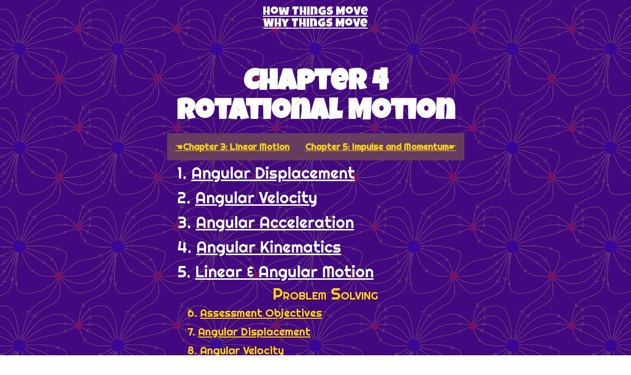

--- FILE ---
content_type: text/html; charset=UTF-8
request_url: https://howwhy.nfshost.com/rotation/index.html
body_size: 876
content:
<!DOCTYPE html><html>
<meta charset="utf-8">
<link rel="icon" type="image/png" href="img/favicon.png"><meta name="viewport" content="width=device-width, initial-scale=1">
<title>HTMWTM: Chapter 4: Rotational Motion</title>
<script src="..//lib/jquery.js"></script>
<link rel="stylesheet" href="../main.css">
<link rel="stylesheet" href="../lists.css">
<link rel="stylesheet" href="../toc.css">

<body><a href=../index.html class="title"><div> How Things Move</div><div> Why Things Move</div></a>
<main><title>Chapter 4: Rotational Motion</title><div class="logo" alt="Logo"></div><header class='tocheader'><h1>Chapter 4<br> Rotational Motion</h1>
<nav><div id="prevsec" class="arrow"><a href="../linear"><span class="handPtL">&#9754;</span> <span class="arrowtext">Chapter 3: Linear Motion</span></a></div>
<div id="nextsec" class="arrow"><a href="../momentum"><span class="arrowtext">Chapter 5: Impulse and Momentum</span> <span class="handPtR">&#9755;</span></a></div>
</nav></header><div class='listing'><ol>
<li class=''>1. <a href='displacement.html'>Angular Displacement</a> </li>
<li class=''>2. <a href='velocity.html'>Angular Velocity</a> </li>
<li class=''>3. <a href='acceleration.html'>Angular Acceleration</a> </li>
<li class=''>4. <a href='kinematics.html'>Angular Kinematics</a> </li>
<li class=''>5. <a href='linear.html'>Linear & Angular Motion</a> </li>
<div class='psheader'>Problem Solving</div>
<li class='pssection'>6. <a href='P-objectives.html'>Assessment Objectives</a> </li>
<li class='pssection'>7. <a href='P-displacement.html'>Angular Displacement</a> </li>
<li class='pssection'>8. <a href='P-velocity.html'>Angular Velocity</a> </li>
<li> <a href="chapterindex.html">Index</a></li>
</ol></div></main><footer id="legaltext"><A HREF="https://www.buymeacoffee.com/samalanhill"><img src="../img/donate.png" alt="If you like this book, buy me a coffee..."></A>
<div id="copyright">Copyright &copy;2023 by Sam A. Hill</div>
<div id="pageupdated">Updated 2025 August 14 at 10:48AM</div>
<div id="creativecommons">
    <a rel="license" href="http://creativecommons.org/licenses/by-nc-sa/4.0/">
    <img alt="Creative Commons License" style="border-width:0" src="https://i.creativecommons.org/l/by-nc-sa/4.0/88x31.png"/>
    </a>
    <br/>This work is licensed under a <br/><a rel="license" href="http://creativecommons.org/licenses/by-nc-sa/4.0/">Creative Commons Attribution-NonCommercial-ShareAlike 4.0 International License</a>.</div>
</footer>


--- FILE ---
content_type: text/css
request_url: https://howwhy.nfshost.com/main.css
body_size: 218
content:
@import url('./style.css');
@import url('./arrows.css');
#mathinit {visibility: hidden;height:0px;}
h1 {
    text-align: center;
    font-family: var(--header-font), sans
}
#copyright,#pageupdated {font-size:125%;}
footer {
    display:flex;
    flex-direction:column;
    justify-content:center;
    bottom:8px;
    margin:auto;
    font-size:12px;
    text-align:center;
}
footer img {
    font-size: inherit;
}
#legaltext {margin-top:40px;}

.debug {var(--bg-color);}
.ps {background-color: #fda;}
.logo {
    background-image: url("img/Logo.png");
    background-size: contain;
    background-repeat: no-repeat;
    position: absolute;
    top: 0px;
    left: 0px;
    width: 150px;
    max-width: 25%;
    aspect-ratio: 1;
    z-index: -1;
}
                      


--- FILE ---
content_type: text/css
request_url: https://howwhy.nfshost.com/lists.css
body_size: 74
content:
a.title {
    font-family: var(--header-font),cursive;
    text-align:center;font-size:24px;padding:10px;
    color:white;
}
h1 {font-size: 60px;
    color: white;
    margin: 10px auto;
   }


body {text-align:center;
      /*background:url("img/tiled2.png");*/
      background: url("img/equiBG.png");
      background-size:200px;
      background-repeat:repeat;
      background-position:0% 0%;
      text-align:center;
      color:white;
      font-size: 32px;
     }
main a {color: #fff;}
main a:visited {color: #inherit;}


--- FILE ---
content_type: text/css
request_url: https://howwhy.nfshost.com/toc.css
body_size: 957
content:
h1 div {
    white-space: nowrap;
}
.tocheader > nav > .arrow {
    top: auto !important;
    writing-mode:lr !important;
    position: relative;
    font-weight: bold;
    height: auto;
    .handPtL {rotate: 0deg;}
    .handPtR {rotate: 0deg;}
}
h2 {
    margin: 1rem;
    margin-top: 1.5rem;
    text-align: center;
    font-size: 2rem;
    font-family: var(--header-font);
}
header .subtitle {
    font-size: 2rem;
    margin-top: -1rem;
    font-family: var(--header-font);
}
header .author {
    font-size: 2.5rem;
    font-family: var(--subheader-font), cursive;
}
header {margin-bottom: 2rem;}
ol a,ol a:visited {color:#fff;}
ol.toc>li:first-child {
    text-align: center;
}


span.unfinished {
    font-size: 1.5rem;
    display: block;
}
h2.unfinished>label {
    display: block;
    font-family: var(--subheader-font),serif;
    /*background-color: grey;
    color: #408;
    border: 2px solid white;*/
    color: yellow;
    font-size: 1rem;
    padding: 3px;
    width: fit-content;
    margin: auto;
    input {display: none;}
    &:before {content: ">";}
    &:has(input:checked):before {content: "v ";}

}
h2.unfinished + ol {
    display: none;
}
h2.unfinished:has(input:checked) + ol {
    display: block;
}
a.title {
    font-family: 'Luckiest Guy',cursive;
    text-align:center;
    font-size: 1.5rem;
    padding:10px;
    position: relative;
    top: -2rem;
}


/********************LIST********************/
div.listing {display:flex;justify-content:center;}
ul { /*Unused?*/
    padding:5px;
    display:inline-block;
    background-color:rgba(0,0,255,0.4);
    text-align:left;
}
ol {
    display: block;
    width:min(600px,90vw);
    margin:auto;
    text-align:left;
/*    margin-top:40px;*/
}

li {
    font-family: var(--subheader-font),serif;
    list-style-type:none;
    padding:5px 0px;
    font-size: 2rem; /*=100%*/
}

li.optionalsection, li.optionalsection>a {color:#aaa;}
li.optionalsection>span {font-size:70%;}
li.pssection {font-size:70%;margin-left:20px;color:gold;}
.psheader {
    font-family: var(--subheader-font),serif;
    color: gold;
    font-variant: small-caps;
    width: 100%;
    text-align: center;
}
li.pssection>a {color:gold;}
li.inprogress {
    opacity: 50%;
}
li.inprogress::after {
    content: "Incomplete";
    white-space: nowrap;
    padding-inline: 0.5ch;
    font-variant: small-caps;
    font-size: 50%;
    background-color: white;
    color: black;
    display: inline-block;
    width: fit-content;
}
li.empty>a {color: #f88;}
li {text-align:left;}


/********************COPYRIGHT FOOTNOTE********************/
#copyright,#pageupdated {font-size:60%;}
#creativecommons {font-size:50%;}
#legaltext {margin-top:40px;}

@media only screen and (max-device-width: 600px) {
    body {font-size: 10vw;}
    h1 {font-size:15vw;}
    li {font-size: 8vw;}
    ol {padding-left:0px;}
    header .subtitle {font-size: 8vw;}
    header .author {font-size: 8vw;}
    ol.toc {width:100%;}
    .title {font-size:10vw;}
    nav {font-size: 5vw;}
    /*.arrowtext {display:none;}*/
    /*.arrow>a {font-size:300%;}*/
    /*    .arrow#prevsec, .arrow#nextsec {top:0px;width: 45%;}*/
    .logo {top: 150px;}
}


--- FILE ---
content_type: text/css
request_url: https://howwhy.nfshost.com/style.css
body_size: 89
content:
@import url('https://fonts.googleapis.com/css2?family=Lato&display=swap');
@import url('https://fonts.googleapis.com/css2?family=Luckiest+Guy&display=swap');
@import url('https://fonts.googleapis.com/css2?family=Fredoka+One&display=swap');
@import url("https://fonts.googleapis.com/css2?family=Righteous");

:root {
    --light-color: #e5e5d1; /*white*/
    --dark-color: #0F1735; /*black*/
    --main-color: #663D5F;
    --right-color: #326FC0;
    --wrong-color: #6B0504;
    --accent-color: #F4CF15;
    --text-font: Lato;
    --header-font: "Luckiest Guy";
    --subheader-font: "Righteous", "Fredoka One";
    --serif-font: "serif";
}


--- FILE ---
content_type: text/css
request_url: https://howwhy.nfshost.com/arrows.css
body_size: 443
content:
header.tocheader {
    width: fit-content;
    margin: auto;
}
nav {
    display: flex;
    justify-content: space-between;
}
header.tocheader nav {
    display: flex;
    justify-content: space-between;
    color: var(--accent-color);
    .arrow {
        background-color: unset;
    }
}
.arrow {
    font-family:var(--subheader-font),sans;
    background-color: var(--main-color);
    color: var(--accent-color);
    z-index:5;
    font-size: 100%;
    display: block;
    position: fixed;
    height: 100vh;
    text-align:center;
    &#prevsec {left:0px;writing-mode: sideways-lr;}
    &#nextsec {right:0px;writing-mode:sideways-rl;}

}
.arrow:hover a {color: var(--accent-color);}
.arrow:active {
    color: var(--main-color);
    background-color: var(--accent-color);
    a {color:var(--main-color);
      }
}
.arrow#prevsec,.arrow#nextsec {
    top:0em;
    display: inline;

}

.arrow>a {
    color:var(--bg-color);
    font-size:18px;display:inline-block;
    display:flex;
    align-items:center;
    justify-content:center;
    padding: 16px;
}

.arrow.problemsolving>a {
    var(--accent-color);
}

/*
.arrow#prevsec, .arrow#prevsecbottom {text-align:left;}
.arrow#nextsec, .arrow#nextsecbottom {text-align:right;}
*/
.sidearrow {
    position:fixed;
    color: var(--bg-color);
    background-color: var(--main-color);
    height:100vh;
    top:0px;
    width: 4vw; /*FIX: THIS SHOULD BE CONNECTED TO MAIN'S WIDTH OF 90VW*/
    align-content:center;
    cursor: pointer;
    text-align: center;
    &#prevsec {left:0;}
    &#nextsec {right:0;}
}

@media print {
    .arrow,.sidearrow {display:none;}
}

    
.handPtL {rotate:90deg;}
.handPtR {rotate:-90deg;}
